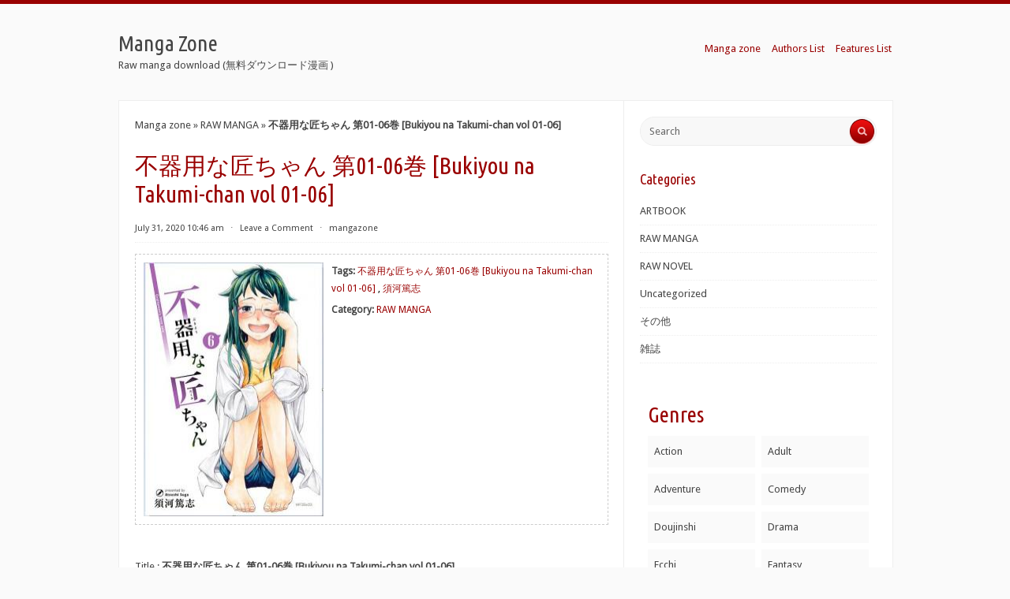

--- FILE ---
content_type: text/css
request_url: https://www.manga-zone.org/wp-content/cache/background-css/www.manga-zone.org/wp-content/cache/min/1/wp-content/themes/radius/style.css?ver=1726813511&wpr_t=1769388002
body_size: 4175
content:
html,body,div,span,applet,object,iframe,h1,h2,h3,h4,h5,h6,p,blockquote,pre,a,abbr,acronym,address,big,cite,code,del,dfn,em,img,ins,kbd,q,s,samp,small,strike,strong,sub,sup,tt,var,b,u,i,center,dl,dt,dd,ol,ul,li,fieldset,form,label,legend,table,caption,tbody,tfoot,thead,tr,th,td,article,aside,canvas,details,embed,figure,figcaption,footer,header,hgroup,menu,nav,output,ruby,section,summary,time,mark,audio,video{margin:0;padding:0;border:0;font-size:100%;font:inherit;vertical-align:baseline}article,aside,details,figcaption,figure,footer,header,hgroup,menu,nav,section{display:block}body{line-height:1}ol,ul{list-style:none}blockquote,q{quotes:none}blockquote:before,blockquote:after,q:before,q:after{content:'';content:none}table{border-collapse:collapse;border-spacing:0}body{font-family:'Droid Sans',sans-serif;font-size:13px;line-height:22px;color:#444;background:#fafafa}.container_main{width:100%;padding:0}.container_12_head,.container_12_wrap,.container_12_footer{margin-left:auto;margin-right:auto;width:980px}.container_12_head .grid_4{width:300px;margin-right:30px}.container_12_head .grid_8{width:620px;margin-left:30px}.container_12_footer .grid_4{width:300px;margin-left:30px}.container_12_footer .grid_8{width:620px;margin-right:30px}.container_12_wrap_inside{width:960px;padding:0 10px;margin:0 auto 20px auto;background-color:#FFF;border:solid 1px #eee}.grid_inside{padding-right:20px}#header{width:100%;padding:15px 0;border-top:solid 5px #900}#content,#sidebar{padding-top:20px}#content{background:var(--wpr-bg-0413a149-467a-45f3-bfa9-c7b0980c1a82) repeat-y top right}#footer{width:100%;padding:20px 0;background:#fff;border-top:solid 5px #900;font-size:11px}#headimg #logo-image{width:300px;overflow:hidden}#headimg #logo-image img{max-width:300px;height:auto;width:100%;border:none}#headimg #logo-text{margin:18px 0}#headimg #logo-text .site-name{display:block;font-family:'Ubuntu Condensed',sans-serif;font-size:28px;line-height:34px}#headimg #logo-text .site-description{display:block}p{line-height:22px;margin:0 0 22px 0}p:last-child{margin-bottom:0}p img{margin:0}h1,h2,h3,h4,h5,h6{font-family:'Ubuntu Condensed',sans-serif;color:#333;clear:both}h1 a,h2 a,h3 a,h4 a,h5 a,h6 a{font-weight:inherit}h1{font-size:30px;line-height:36px;margin-bottom:8px}h2{font-size:28px;line-height:34px;margin-bottom:10px}h3{font-size:18px;line-height:24px;margin-bottom:20px}h4{font-size:16px;line-height:22px;margin-bottom:22px}h5{font-size:14px;line-height:20px;margin-bottom:24px}h6{font-size:13px;line-height:19px;margin-bottom:25px}strong{font-weight:700}cite,em,i{font-style:italic}small{font-size:80%}pre{background:#f8f8f8;color:gray;padding:15px 30px;overflow:auto;border:1px solid #eee;-webkit-border-radius:2px;-moz-border-radius:2px;border-radius:2px;margin-bottom:20px}code,kbd{color:#000}abbr,acronym,dfn{border-bottom:1px dotted #666;cursor:help}address{display:block;margin:0 0 20px 0}ins{background:#f0f0f0;text-decoration:none}sup,sub{font-size:10px;height:0;line-height:1;position:relative;vertical-align:baseline}sup{bottom:1ex}sub{top:.5ex}blockquote{font-size:14px;line-height:22px;padding-left:30px;margin-bottom:20px;margin-top:20px;background:transparent var(--wpr-bg-d32f8eec-c047-4f03-a2fc-75e53759ec4e) no-repeat top left}blockquote em,blockquote i,blockquote cite{font-style:normal}blockquote cite{color:#555;font-size:10px;font-weight:700;letter-spacing:1px;text-transform:uppercase;display:block;text-align:right}blockquote cite a{display:block;margin:10px 0 0 0}a,a:visited{color:#444;text-decoration:none}a:hover,a:focus{color:#900}a img{border:none}a:focus,a:hover,a:active{outline:none}p a,p a:visited{line-height:inherit}#footer a,#footer a:visited{color:#900;text-decoration:none}#footer a:hover{color:#B00;text-decoration:underline}ul,ol{margin:0 0 18px 30px}ul{list-style:square}ul ul{list-style:circle}ul ul ul{list-style:disc}ol{list-style:decimal}ol ol{list-style:upper-alpha}ol ol ol{list-style:lower-roman}ol ol ol ol{list-style:lower-alpha}ul ul,ul ol,ol ol,ol ul{margin:4px 0 5px 30px}ul ul li,ul ol li,ol ol li,ol ul li{margin-bottom:6px;font-size:98%}dl{margin-bottom:18px}dt{font-weight:700}dd{margin-bottom:18px}table{width:95%;margin:0 auto 20px auto;border-collapse:collapse}caption{font-weight:700;margin:0 0 5px 0}thead,th{color:#FFF;background-color:#900;text-align:left;text-shadow:0 1px 0 #1b1b1b}tbody,td{background-color:#f8f8f8}td,th{padding:5px;border:1px #eee solid}input[type=text],input[type=submit],textarea{font-size:13px;font-family:'Droid Sans',sans-serif}.searchform{width:298px;background:#f8f8f8;padding:1px 0;margin:0;overflow:auto;border:solid 1px #eee;-webkit-border-radius:20px;-moz-border-radius:20px;border-radius:20px}.searchform .assistive-text{display:none}.searchform input#s{width:250px;border:0;padding:6px 0 6px 11px;background:#f8f8f8;color:#666;text-shadow:0 1px 0 #fff;margin:0;vertical-align:middle}.searchform input#searchsubmit{width:33px;height:33px;background:var(--wpr-bg-049cb896-27ee-49c2-852f-1a925de6dc87) no-repeat;border:0;cursor:pointer;text-indent:-9999px;vertical-align:middle}p img{padding:6px;background:#fff;max-width:100%;overflow:hidden;border:1px solid #eee;-webkit-border-radius:2px;-moz-border-radius:2px;border-radius:2px}img.size-auto,img.size-full,img.size-large,img.size-medium,img.attachment-auto,img.attachment-full,img.attachment-large,img.attachment-medium{max-width:98%;height:auto}img.alignleft{display:inline;float:left;margin:20px 20px 20px 0}img.alignright{display:inline;float:right;margin:20px 0 20px 20px}img.aligncenter,img.centered{display:block;margin:20px auto 20px auto;clear:both}img.alignnone{display:inline;margin:20px 0}.wp-caption{padding:10px 5px;margin-bottom:20px;background:#fff;border:1px solid #d8d9d6;max-width:98%;overflow:hidden;border:1px solid #eee;-webkit-border-radius:2px;-moz-border-radius:2px;border-radius:2px}.wp-caption img{display:block;margin:0 auto;max-width:98%}.wp-caption .wp-caption-text{margin:12px 12px 0 12px;font-style:italic}.entry-content img.wp-smiley{border:none;margin-bottom:0;margin-top:0;padding:0}#content .gallery{margin:0 auto 20px auto}#content dl.gallery-item{margin:0}#content .gallery a img{border:none}#content dl.gallery-item img{padding:5px;margin-bottom:10px;background:#fff;max-width:100%;border:1px solid #eee;-webkit-border-radius:2px;-moz-border-radius:2px;border-radius:2px}#content .gallery-caption{margin:0 0 10px 0;font-style:italic}#content .gallery br+br{display:none}#content .gallery .gallery-item{float:left;text-align:center}#content .gallery-columns-2 .gallery-item{width:46%;padding-right:3%}#content .gallery-columns-2 .gallery-item img{width:100%;height:auto}#content .gallery-columns-3 .gallery-item{width:30%;padding-right:3%}#content .gallery-columns-3 .gallery-item img{width:100%;height:auto}#content .gallery-columns-4 .gallery-item{width:21%;padding-right:3%}#content .gallery-columns-4 .gallery-item img{width:100%;height:auto}#content .gallery-columns-5 .gallery-item{width:16%;padding-right:3%}#content .gallery-columns-5 .gallery-item img{width:100%;height:auto}.alignleft{display:inline;float:left;margin-right:20px}.alignright{display:inline;float:right;margin-left:20px}.aligncenter{clear:both;display:block;margin-left:auto;margin-right:auto}#sidebar ul,#sidebar ol{margin:0;padding:0;list-style:none}#sidebar ul li,#sidebar ol li{margin:-2px 0 8px 0;padding:0 0 6px 0;border-bottom:1px dotted #eee}#sidebar ul ul li,#sidebar ol ol li{margin:5px 0 0 10px;padding-bottom:0;border-bottom:none}#sidebar .widget-wrap{width:300px;margin:0 0 30px 0;padding:0;word-wrap:break-word;overflow:hidden}#sidebar .widget-title{font-size:18px;line-height:24px;margin-bottom:20px;color:#900}#sidebar .widget_calendar .widget-title{display:none}.type-post,.type-page{margin:0 20px 40px 0}.type-attachment{margin:0 20px 0 0}.entry-title{margin:0 0 15px 0}.entry-title-single{color:#900}.entry-title-page{margin:0 0 14px 0}.entry-title a,.entry-title a:visited{color:#444}.entry-title a:hover{color:#900}.entry-content a{color:#900}.entry-content a:hover{color:#B00;text-decoration:underline}.entry-meta{font-size:11px;margin:0 0 14px 0;padding:0 0 6px 0;border-bottom:dotted 1px #eee}.entry-meta-sep{color:#707070;margin:0 5px}.entry-meta-bottom{font-size:11px}.entry-meta-featured{color:#900}.cat-links a,.tag-links a{color:#900}.cat-links a:hover,.tag-links a:hover{color:#B00}#loop-meta{padding:0;margin:0 0 20px 0}.loop-meta-title{font-size:18px;line-height:18px;color:#900;margin:0;padding:0}.loop-meta-description{color:#444;font-size:11px;margin:5px 0 0 0}.entry-featured-image{display:inline;float:left;margin:0 20px 20px 0;padding:5px;background:#fafafa;border:1px solid #eee;border-right:1px solid #c1c1c1;border-bottom:1px solid #c1c1c1}.entry-image{max-width:100%;overflow:hidden}span.more-link-wrap{display:block;margin:40px 0 0 0}a.more-link:link,a.more-link:visited{display:inline-block;float:right;font-size:12px;padding:4px 12px;margin-bottom:20px;background:#900;color:#fff;-webkit-border-radius:20px;-moz-border-radius:20px;border-radius:20px}a.more-link:hover{background:#B00;text-decoration:none}#author-info{font-size:11px;padding:20px 0;margin:0 20px 40px 0;border-bottom:dotted 1px #eee}.container_12 .grid_6.grid_6_author{width:440px}#author-avatar-inside{text-align:center}#author-description h3{margin:0 0 8px 0}#author-description p{margin:0 0 4px 0}#loop-nav-numeric,#loop-nav-next-prev,#loop-nav-singlular-post,#loop-nav-singular,#loop-nav-singlular-attachment,#comments-nav-below,.page-link{margin-bottom:20px;clear:both}#loop-nav-numeric a,#loop-nav-next-prev a,#loop-nav-singlular-post a,#loop-nav-singular a,#loop-nav-singlular-attachment a,#comments-nav-below a,.page-link a{color:#900}#loop-nav-numeric a:hover,#loop-nav-next-prev a:hover,#loop-nav-singlular-post a:hover,#loop-nav-singular a:hover,#loop-nav-singlular-attachment a:hover,#comments-nav-below a:hover,.page-link a:hover{color:#B00;text-decoration:underline}#loop-nav-numeric .assistive-text,#loop-nav-next-prev .assistive-text,#loop-nav-singlular-post .assistive-text,#loop-nav-singular .assistive-text,#loop-nav-singlular-attachment .assistive-text,#comments-nav-below .assistive-text,.page-link .assistive-text{display:none}#loop-nav-next-prev .loop-nav-next,#loop-nav-singlular-post .loop-nav-next,#loop-nav-singlular-attachment .loop-nav-next,#comments-nav-below .loop-nav-next{text-align:right}#loop-nav-singular .loop-nav-standard{margin-top:20px;text-align:center}#comments-nav-below{margin:0 0 40px 0}.nav-numeric a,.nav-numeric a:visited,.nav-numeric span{border-right:1px solid #eee;padding:0 6px 0 0;margin:0 4px 0 0}.nav-numeric span.current{font-weight:700}.page-link span{border-right:1px solid #eee;padding:0 6px 0 0;margin:0 4px 0 0;font-weight:700}.page-link a span{font-weight:400}.container_12 .grid_4.grid_4_comments_nav{width:280px}#comments{margin:0 0 40px 0}.page #comments{border-bottom:none}.commentlist{list-style:none;margin:0 auto}.commentlist .children{list-style:none;margin:15px auto 0 auto}.commentlist li.comment,.commentlist li.pingback{color:gray;background:#f8f8f8;margin:0 0 20px 0;padding:15px;overflow:hidden;border:1px solid #eee;-webkit-border-radius:2px;-moz-border-radius:2px;border-radius:2px}.commentlist li.odd{background:#fff}.commentlist li.bypostauthor{border-bottom:2px solid #000}.commentlist li.pingback p{margin:0}.commentlist .comment-author{position:relative;height:75px;padding:0 0 0 100px}.commentlist .avatar{position:absolute;top:0;left:0;border:1px solid #eee;-webkit-border-radius:2px;-moz-border-radius:2px;border-radius:2px;padding:5px}.commentlist .fn{display:block;margin:0 0 5px 0}.commentlist .edit-link{display:block;margin:5px 0 0 0}.commentlist .comment-awaiting-moderation{display:block;margin:5px 0 0 0}.nopassword,.nocomments{color:#aaa;text-align:center}.radius-project{text-align:right}#respond{position:relative;color:gray;margin:0 0 20px 0;overflow:hidden}.commentlist #respond{margin:15px 0;padding:25px 0;width:auto;border-top:1px solid #d2d2d2;border-bottom:1px solid #d2d2d2}#respond p{margin:0}#reply-title{margin:0 0 10px 0}#cancel-comment-reply-link{color:#900;display:block;font-size:10px;font-weight:400;line-height:2.2em;letter-spacing:.05em;position:absolute;right:1.625em;text-decoration:none;text-transform:uppercase;top:1.1em}#cancel-comment-reply-link:focus,#cancel-comment-reply-link:active,#cancel-comment-reply-link:hover{color:#b00}#respond .comment-notes,#respond .logged-in-as{margin:0 0 20px}#respond .comment-form-author,#respond .comment-form-email,#respond .comment-form-url,#respond .comment-form-comment{position:relative}#respond .comment-form-author label,#respond .comment-form-email label,#respond .comment-form-url label,#respond .comment-form-comment label{position:absolute;left:79%}#respond .comment-form-comment label{text-indent:-9999px}#respond .required{color:#bd3500}#respond .comment-form-author .required,#respond .comment-form-email .required{color:#bd3500;position:absolute;left:86%}#respond input[type=text]{display:block;width:75%;height:24px;margin:0 0 20px 0}#respond textarea{resize:vertical;width:95%}#respond input[type="text"],#respond textarea{background:#fff;border:1px solid #d2d2d2;-moz-border-radius:2px;-webkit-border-radius:2px;border-radius:2px;padding:5px;text-indent:5px}#respond input#submit{font-size:14px;margin:20px 0 0 0;padding:6px 12px;color:#dcdcdc;text-decoration:none;background-color:#900;border:1px solid #900;border-radius:2px;moz-border-radius:2px;-webkit-border-radius:2px;-ms-border-radius:2px;outline:none}#respond input#submit:hover,#respond input#submit:active{cursor:pointer;background-color:#b00;border:1px solid #b00}#respond .logged-in-as a:hover,#respond #cancel-comment-reply-link:hover{text-decoration:underline}.form-allowed-tags{display:none}.menu1{position:relative;z-index:9999;padding:0;margin:15px 0 0 0;float:right}.menu1 ul,.menu1 ul *{margin:0;padding:0;list-style:none}.menu1 ul{margin-bottom:0;line-height:1}.menu1 ul ul{position:absolute;top:-999em;width:10em}.menu1 ul ul li{width:100%}.menu1 ul li:hover{visibility:inherit}.menu1 ul li{float:left;position:relative;word-wrap:break-word}.menu1 ul li li{background:none}.menu1 ul li:hover ul,.menu1 ul li.sfHover ul{left:0;top:52px;z-index:200}.menu1 ul li:hover li ul,.menu1 ul li.sfHover li ul{top:-999em}.menu1 ul li li:hover ul,.menu1 ul li li.sfHover ul{left:10em;top:0}.menu1 ul li li:hover li ul,.menu1 ul li li.sfHover li ul{top:-999em}.menu1 ul li li li:hover ul,.menu1 ul li li li.sfHover ul{left:10em;top:0}.menu1 ul a,.menu1 ul a:visited{display:block;font-size:13px;position:relative;padding:20px 0 20px 14px;text-decoration:none;color:#900}.menu1 ul ul.sub-menu a,.menu1 ul ul.sub-menu a:visited,.menu1 ul ul.children a,.menu1 ul ul.children a:visited{font-size:13px;padding:12px 12px 12px 16px;border-top:solid #eee 1px}.menu1 ul li li{background-color:#fff}.menu1 ul li:hover,.menu1 ul li.sfHover,.menu1 ul a:focus,.menu1 ul a:hover,.menu1 ul a:active{color:#B00}.menu1 ul ul.sub-menu li:hover,.menu1 ul ul.sub-menu li.sfHover,.menu1 ul ul.sub-menu a:focus,.menu1 ul ul.sub-menu a:hover,.menu1 ul ul.sub-menu a:active,.menu1 ul ul.children li:hover,.menu1 ul ul.children li.sfHover,.menu1 ul ul.children a:focus,.menu1 ul ul.children a:hover,.menu1 ul ul.children a:active{opacity:1}.menu1 ul ul.sub-menu li:last-child,.menu1 ul ul.children li:last-child{border-bottom:solid #eee 1px}.menu1 ul .sf-sub-indicator{display:inline-block;width:7px;height:12px;margin:0 0 0 8px;text-indent:-9999px;background:var(--wpr-bg-4facf715-0173-4f08-a842-96e2a1a8be77) no-repeat}.menu1 ul ul .sf-sub-indicator{position:absolute;width:7px;height:15px;top:8px;right:15px;text-indent:-9999px;background:var(--wpr-bg-ab68ece9-e2c9-413d-80d9-0b2b5bc915f2) no-repeat}